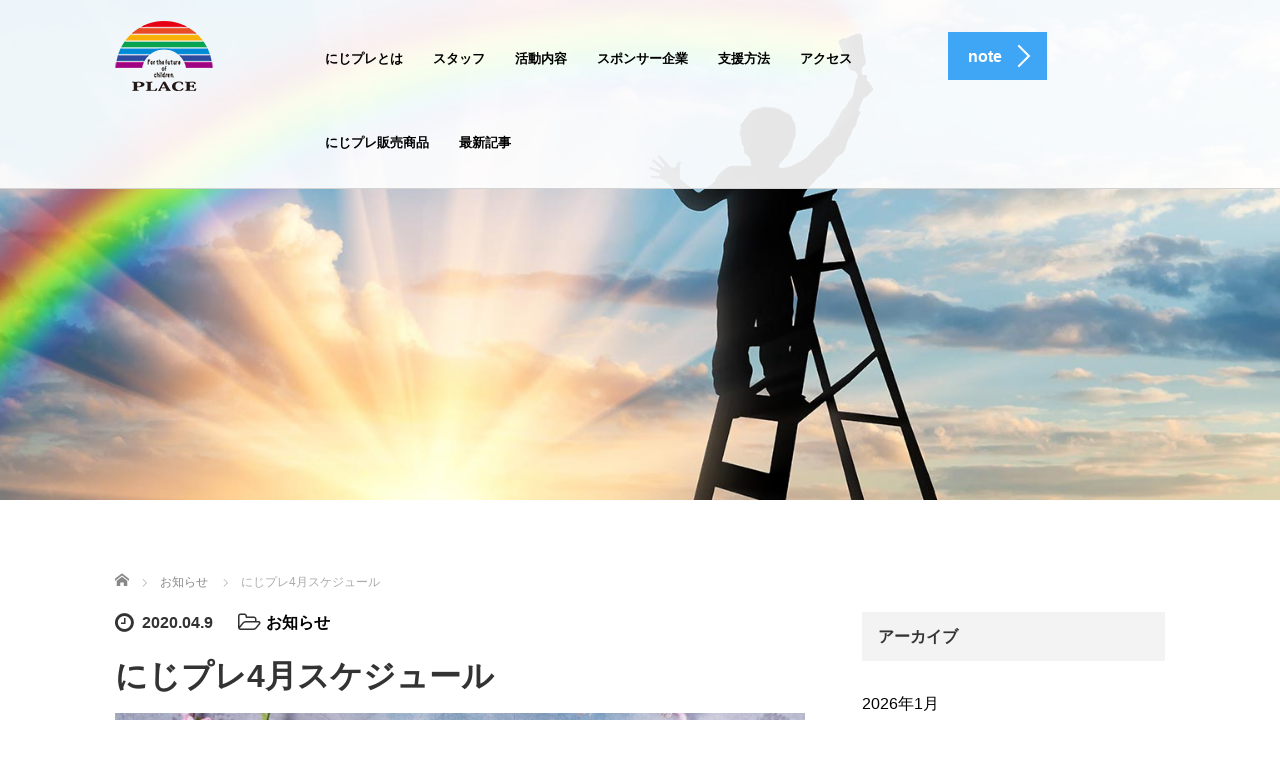

--- FILE ---
content_type: text/html; charset=UTF-8
request_url: https://nijiiro-place.com/20200409-2/
body_size: 16127
content:
<!DOCTYPE html>
<html dir="ltr" lang="ja" prefix="og: https://ogp.me/ns#">
<head>
	<meta charset="UTF-8">
	<meta name="viewport" content="width=device-width, initial-scale=1.0">
	<meta http-equiv="X-UA-Compatible" content="IE=edge">

	<title>にじプレ4月スケジュール - NPO法人 子どもの未来・にじ色プレイス</title>
	<meta name="description" content="遅れてしまいましたがにじプレ4月スケジュールのお知らせです。">
		<link rel="profile" href="http://gmpg.org/xfn/11">
	<link rel="pingback" href="https://nijiiro-place.com/xmlrpc.php">

		
		<!-- All in One SEO 4.6.0 - aioseo.com -->
		<meta name="description" content="遅れてしまいましたがにじプレ 4月スケジュールのお知らせです。 9日(木)よってけ場 13:00～17:00" />
		<meta name="robots" content="max-image-preview:large" />
		<link rel="canonical" href="https://nijiiro-place.com/20200409-2/" />
		<meta name="generator" content="All in One SEO (AIOSEO) 4.6.0" />
		<meta property="og:locale" content="ja_JP" />
		<meta property="og:site_name" content="NPO法人 子どもの未来・にじ色プレイス - Children&#039;s future・Rainbowplace" />
		<meta property="og:type" content="article" />
		<meta property="og:title" content="にじプレ4月スケジュール - NPO法人 子どもの未来・にじ色プレイス" />
		<meta property="og:description" content="遅れてしまいましたがにじプレ 4月スケジュールのお知らせです。 9日(木)よってけ場 13:00～17:00" />
		<meta property="og:url" content="https://nijiiro-place.com/20200409-2/" />
		<meta property="article:published_time" content="2020-04-09T09:52:59+00:00" />
		<meta property="article:modified_time" content="2022-01-06T11:30:07+00:00" />
		<meta name="twitter:card" content="summary" />
		<meta name="twitter:title" content="にじプレ4月スケジュール - NPO法人 子どもの未来・にじ色プレイス" />
		<meta name="twitter:description" content="遅れてしまいましたがにじプレ 4月スケジュールのお知らせです。 9日(木)よってけ場 13:00～17:00" />
		<script type="application/ld+json" class="aioseo-schema">
			{"@context":"https:\/\/schema.org","@graph":[{"@type":"BlogPosting","@id":"https:\/\/nijiiro-place.com\/20200409-2\/#blogposting","name":"\u306b\u3058\u30d7\u30ec4\u6708\u30b9\u30b1\u30b8\u30e5\u30fc\u30eb - NPO\u6cd5\u4eba \u5b50\u3069\u3082\u306e\u672a\u6765\u30fb\u306b\u3058\u8272\u30d7\u30ec\u30a4\u30b9","headline":"\u306b\u3058\u30d7\u30ec4\u6708\u30b9\u30b1\u30b8\u30e5\u30fc\u30eb","author":{"@id":"https:\/\/nijiiro-place.com\/author\/nijishoku_happy\/#author"},"publisher":{"@id":"https:\/\/nijiiro-place.com\/#organization"},"image":{"@type":"ImageObject","url":"https:\/\/nijiiro-place.com\/wp-content\/uploads\/2020\/04\/B508AB23-9163-400B-A385-03E3F314858E.jpeg","width":1920,"height":1080},"datePublished":"2020-04-09T18:52:59+09:00","dateModified":"2022-01-06T20:30:07+09:00","inLanguage":"ja","mainEntityOfPage":{"@id":"https:\/\/nijiiro-place.com\/20200409-2\/#webpage"},"isPartOf":{"@id":"https:\/\/nijiiro-place.com\/20200409-2\/#webpage"},"articleSection":"\u304a\u77e5\u3089\u305b"},{"@type":"BreadcrumbList","@id":"https:\/\/nijiiro-place.com\/20200409-2\/#breadcrumblist","itemListElement":[{"@type":"ListItem","@id":"https:\/\/nijiiro-place.com\/#listItem","position":1,"name":"\u5bb6","item":"https:\/\/nijiiro-place.com\/","nextItem":"https:\/\/nijiiro-place.com\/20200409-2\/#listItem"},{"@type":"ListItem","@id":"https:\/\/nijiiro-place.com\/20200409-2\/#listItem","position":2,"name":"\u306b\u3058\u30d7\u30ec4\u6708\u30b9\u30b1\u30b8\u30e5\u30fc\u30eb","previousItem":"https:\/\/nijiiro-place.com\/#listItem"}]},{"@type":"Organization","@id":"https:\/\/nijiiro-place.com\/#organization","name":"NPO\u6cd5\u4eba \u5b50\u3069\u3082\u306e\u672a\u6765\u30fb\u306b\u3058\u8272\u30d7\u30ec\u30a4\u30b9","url":"https:\/\/nijiiro-place.com\/"},{"@type":"Person","@id":"https:\/\/nijiiro-place.com\/author\/nijishoku_happy\/#author","url":"https:\/\/nijiiro-place.com\/author\/nijishoku_happy\/","name":"\u8457\u8005","image":{"@type":"ImageObject","@id":"https:\/\/nijiiro-place.com\/20200409-2\/#authorImage","url":"https:\/\/secure.gravatar.com\/avatar\/766b28bac948f19d6c6d0e3ca837fa75dcfa4ea7bacefa46665697a9ba9780a7?s=96&d=mm&r=g","width":96,"height":96,"caption":"\u8457\u8005"}},{"@type":"WebPage","@id":"https:\/\/nijiiro-place.com\/20200409-2\/#webpage","url":"https:\/\/nijiiro-place.com\/20200409-2\/","name":"\u306b\u3058\u30d7\u30ec4\u6708\u30b9\u30b1\u30b8\u30e5\u30fc\u30eb - NPO\u6cd5\u4eba \u5b50\u3069\u3082\u306e\u672a\u6765\u30fb\u306b\u3058\u8272\u30d7\u30ec\u30a4\u30b9","description":"\u9045\u308c\u3066\u3057\u307e\u3044\u307e\u3057\u305f\u304c\u306b\u3058\u30d7\u30ec 4\u6708\u30b9\u30b1\u30b8\u30e5\u30fc\u30eb\u306e\u304a\u77e5\u3089\u305b\u3067\u3059\u3002 9\u65e5(\u6728)\u3088\u3063\u3066\u3051\u5834 13:00\uff5e17:00","inLanguage":"ja","isPartOf":{"@id":"https:\/\/nijiiro-place.com\/#website"},"breadcrumb":{"@id":"https:\/\/nijiiro-place.com\/20200409-2\/#breadcrumblist"},"author":{"@id":"https:\/\/nijiiro-place.com\/author\/nijishoku_happy\/#author"},"creator":{"@id":"https:\/\/nijiiro-place.com\/author\/nijishoku_happy\/#author"},"image":{"@type":"ImageObject","url":"https:\/\/nijiiro-place.com\/wp-content\/uploads\/2020\/04\/B508AB23-9163-400B-A385-03E3F314858E.jpeg","@id":"https:\/\/nijiiro-place.com\/20200409-2\/#mainImage","width":1920,"height":1080},"primaryImageOfPage":{"@id":"https:\/\/nijiiro-place.com\/20200409-2\/#mainImage"},"datePublished":"2020-04-09T18:52:59+09:00","dateModified":"2022-01-06T20:30:07+09:00"},{"@type":"WebSite","@id":"https:\/\/nijiiro-place.com\/#website","url":"https:\/\/nijiiro-place.com\/","name":"NPO\u6cd5\u4eba \u5b50\u3069\u3082\u306e\u672a\u6765\u30fb\u306b\u3058\u8272\u30d7\u30ec\u30a4\u30b9","description":"Children's future\u30fbRainbowplace","inLanguage":"ja","publisher":{"@id":"https:\/\/nijiiro-place.com\/#organization"}}]}
		</script>
		<!-- All in One SEO -->

<link rel='dns-prefetch' href='//ajax.googleapis.com' />
<link rel="alternate" type="application/rss+xml" title="NPO法人 子どもの未来・にじ色プレイス &raquo; フィード" href="https://nijiiro-place.com/feed/" />
<link rel="alternate" type="application/rss+xml" title="NPO法人 子どもの未来・にじ色プレイス &raquo; コメントフィード" href="https://nijiiro-place.com/comments/feed/" />
<link rel="alternate" title="oEmbed (JSON)" type="application/json+oembed" href="https://nijiiro-place.com/wp-json/oembed/1.0/embed?url=https%3A%2F%2Fnijiiro-place.com%2F20200409-2%2F" />
<link rel="alternate" title="oEmbed (XML)" type="text/xml+oembed" href="https://nijiiro-place.com/wp-json/oembed/1.0/embed?url=https%3A%2F%2Fnijiiro-place.com%2F20200409-2%2F&#038;format=xml" />
<style id='wp-img-auto-sizes-contain-inline-css' type='text/css'>
img:is([sizes=auto i],[sizes^="auto," i]){contain-intrinsic-size:3000px 1500px}
/*# sourceURL=wp-img-auto-sizes-contain-inline-css */
</style>
<style id='wp-emoji-styles-inline-css' type='text/css'>

	img.wp-smiley, img.emoji {
		display: inline !important;
		border: none !important;
		box-shadow: none !important;
		height: 1em !important;
		width: 1em !important;
		margin: 0 0.07em !important;
		vertical-align: -0.1em !important;
		background: none !important;
		padding: 0 !important;
	}
/*# sourceURL=wp-emoji-styles-inline-css */
</style>
<style id='wp-block-library-inline-css' type='text/css'>
:root{--wp-block-synced-color:#7a00df;--wp-block-synced-color--rgb:122,0,223;--wp-bound-block-color:var(--wp-block-synced-color);--wp-editor-canvas-background:#ddd;--wp-admin-theme-color:#007cba;--wp-admin-theme-color--rgb:0,124,186;--wp-admin-theme-color-darker-10:#006ba1;--wp-admin-theme-color-darker-10--rgb:0,107,160.5;--wp-admin-theme-color-darker-20:#005a87;--wp-admin-theme-color-darker-20--rgb:0,90,135;--wp-admin-border-width-focus:2px}@media (min-resolution:192dpi){:root{--wp-admin-border-width-focus:1.5px}}.wp-element-button{cursor:pointer}:root .has-very-light-gray-background-color{background-color:#eee}:root .has-very-dark-gray-background-color{background-color:#313131}:root .has-very-light-gray-color{color:#eee}:root .has-very-dark-gray-color{color:#313131}:root .has-vivid-green-cyan-to-vivid-cyan-blue-gradient-background{background:linear-gradient(135deg,#00d084,#0693e3)}:root .has-purple-crush-gradient-background{background:linear-gradient(135deg,#34e2e4,#4721fb 50%,#ab1dfe)}:root .has-hazy-dawn-gradient-background{background:linear-gradient(135deg,#faaca8,#dad0ec)}:root .has-subdued-olive-gradient-background{background:linear-gradient(135deg,#fafae1,#67a671)}:root .has-atomic-cream-gradient-background{background:linear-gradient(135deg,#fdd79a,#004a59)}:root .has-nightshade-gradient-background{background:linear-gradient(135deg,#330968,#31cdcf)}:root .has-midnight-gradient-background{background:linear-gradient(135deg,#020381,#2874fc)}:root{--wp--preset--font-size--normal:16px;--wp--preset--font-size--huge:42px}.has-regular-font-size{font-size:1em}.has-larger-font-size{font-size:2.625em}.has-normal-font-size{font-size:var(--wp--preset--font-size--normal)}.has-huge-font-size{font-size:var(--wp--preset--font-size--huge)}.has-text-align-center{text-align:center}.has-text-align-left{text-align:left}.has-text-align-right{text-align:right}.has-fit-text{white-space:nowrap!important}#end-resizable-editor-section{display:none}.aligncenter{clear:both}.items-justified-left{justify-content:flex-start}.items-justified-center{justify-content:center}.items-justified-right{justify-content:flex-end}.items-justified-space-between{justify-content:space-between}.screen-reader-text{border:0;clip-path:inset(50%);height:1px;margin:-1px;overflow:hidden;padding:0;position:absolute;width:1px;word-wrap:normal!important}.screen-reader-text:focus{background-color:#ddd;clip-path:none;color:#444;display:block;font-size:1em;height:auto;left:5px;line-height:normal;padding:15px 23px 14px;text-decoration:none;top:5px;width:auto;z-index:100000}html :where(.has-border-color){border-style:solid}html :where([style*=border-top-color]){border-top-style:solid}html :where([style*=border-right-color]){border-right-style:solid}html :where([style*=border-bottom-color]){border-bottom-style:solid}html :where([style*=border-left-color]){border-left-style:solid}html :where([style*=border-width]){border-style:solid}html :where([style*=border-top-width]){border-top-style:solid}html :where([style*=border-right-width]){border-right-style:solid}html :where([style*=border-bottom-width]){border-bottom-style:solid}html :where([style*=border-left-width]){border-left-style:solid}html :where(img[class*=wp-image-]){height:auto;max-width:100%}:where(figure){margin:0 0 1em}html :where(.is-position-sticky){--wp-admin--admin-bar--position-offset:var(--wp-admin--admin-bar--height,0px)}@media screen and (max-width:600px){html :where(.is-position-sticky){--wp-admin--admin-bar--position-offset:0px}}

/*# sourceURL=wp-block-library-inline-css */
</style><style id='wp-block-embed-inline-css' type='text/css'>
.wp-block-embed.alignleft,.wp-block-embed.alignright,.wp-block[data-align=left]>[data-type="core/embed"],.wp-block[data-align=right]>[data-type="core/embed"]{max-width:360px;width:100%}.wp-block-embed.alignleft .wp-block-embed__wrapper,.wp-block-embed.alignright .wp-block-embed__wrapper,.wp-block[data-align=left]>[data-type="core/embed"] .wp-block-embed__wrapper,.wp-block[data-align=right]>[data-type="core/embed"] .wp-block-embed__wrapper{min-width:280px}.wp-block-cover .wp-block-embed{min-height:240px;min-width:320px}.wp-block-embed{overflow-wrap:break-word}.wp-block-embed :where(figcaption){margin-bottom:1em;margin-top:.5em}.wp-block-embed iframe{max-width:100%}.wp-block-embed__wrapper{position:relative}.wp-embed-responsive .wp-has-aspect-ratio .wp-block-embed__wrapper:before{content:"";display:block;padding-top:50%}.wp-embed-responsive .wp-has-aspect-ratio iframe{bottom:0;height:100%;left:0;position:absolute;right:0;top:0;width:100%}.wp-embed-responsive .wp-embed-aspect-21-9 .wp-block-embed__wrapper:before{padding-top:42.85%}.wp-embed-responsive .wp-embed-aspect-18-9 .wp-block-embed__wrapper:before{padding-top:50%}.wp-embed-responsive .wp-embed-aspect-16-9 .wp-block-embed__wrapper:before{padding-top:56.25%}.wp-embed-responsive .wp-embed-aspect-4-3 .wp-block-embed__wrapper:before{padding-top:75%}.wp-embed-responsive .wp-embed-aspect-1-1 .wp-block-embed__wrapper:before{padding-top:100%}.wp-embed-responsive .wp-embed-aspect-9-16 .wp-block-embed__wrapper:before{padding-top:177.77%}.wp-embed-responsive .wp-embed-aspect-1-2 .wp-block-embed__wrapper:before{padding-top:200%}
/*# sourceURL=https://nijiiro-place.com/wp-includes/blocks/embed/style.min.css */
</style>
<style id='wp-block-paragraph-inline-css' type='text/css'>
.is-small-text{font-size:.875em}.is-regular-text{font-size:1em}.is-large-text{font-size:2.25em}.is-larger-text{font-size:3em}.has-drop-cap:not(:focus):first-letter{float:left;font-size:8.4em;font-style:normal;font-weight:100;line-height:.68;margin:.05em .1em 0 0;text-transform:uppercase}body.rtl .has-drop-cap:not(:focus):first-letter{float:none;margin-left:.1em}p.has-drop-cap.has-background{overflow:hidden}:root :where(p.has-background){padding:1.25em 2.375em}:where(p.has-text-color:not(.has-link-color)) a{color:inherit}p.has-text-align-left[style*="writing-mode:vertical-lr"],p.has-text-align-right[style*="writing-mode:vertical-rl"]{rotate:180deg}
/*# sourceURL=https://nijiiro-place.com/wp-includes/blocks/paragraph/style.min.css */
</style>
<style id='global-styles-inline-css' type='text/css'>
:root{--wp--preset--aspect-ratio--square: 1;--wp--preset--aspect-ratio--4-3: 4/3;--wp--preset--aspect-ratio--3-4: 3/4;--wp--preset--aspect-ratio--3-2: 3/2;--wp--preset--aspect-ratio--2-3: 2/3;--wp--preset--aspect-ratio--16-9: 16/9;--wp--preset--aspect-ratio--9-16: 9/16;--wp--preset--color--black: #000000;--wp--preset--color--cyan-bluish-gray: #abb8c3;--wp--preset--color--white: #ffffff;--wp--preset--color--pale-pink: #f78da7;--wp--preset--color--vivid-red: #cf2e2e;--wp--preset--color--luminous-vivid-orange: #ff6900;--wp--preset--color--luminous-vivid-amber: #fcb900;--wp--preset--color--light-green-cyan: #7bdcb5;--wp--preset--color--vivid-green-cyan: #00d084;--wp--preset--color--pale-cyan-blue: #8ed1fc;--wp--preset--color--vivid-cyan-blue: #0693e3;--wp--preset--color--vivid-purple: #9b51e0;--wp--preset--gradient--vivid-cyan-blue-to-vivid-purple: linear-gradient(135deg,rgb(6,147,227) 0%,rgb(155,81,224) 100%);--wp--preset--gradient--light-green-cyan-to-vivid-green-cyan: linear-gradient(135deg,rgb(122,220,180) 0%,rgb(0,208,130) 100%);--wp--preset--gradient--luminous-vivid-amber-to-luminous-vivid-orange: linear-gradient(135deg,rgb(252,185,0) 0%,rgb(255,105,0) 100%);--wp--preset--gradient--luminous-vivid-orange-to-vivid-red: linear-gradient(135deg,rgb(255,105,0) 0%,rgb(207,46,46) 100%);--wp--preset--gradient--very-light-gray-to-cyan-bluish-gray: linear-gradient(135deg,rgb(238,238,238) 0%,rgb(169,184,195) 100%);--wp--preset--gradient--cool-to-warm-spectrum: linear-gradient(135deg,rgb(74,234,220) 0%,rgb(151,120,209) 20%,rgb(207,42,186) 40%,rgb(238,44,130) 60%,rgb(251,105,98) 80%,rgb(254,248,76) 100%);--wp--preset--gradient--blush-light-purple: linear-gradient(135deg,rgb(255,206,236) 0%,rgb(152,150,240) 100%);--wp--preset--gradient--blush-bordeaux: linear-gradient(135deg,rgb(254,205,165) 0%,rgb(254,45,45) 50%,rgb(107,0,62) 100%);--wp--preset--gradient--luminous-dusk: linear-gradient(135deg,rgb(255,203,112) 0%,rgb(199,81,192) 50%,rgb(65,88,208) 100%);--wp--preset--gradient--pale-ocean: linear-gradient(135deg,rgb(255,245,203) 0%,rgb(182,227,212) 50%,rgb(51,167,181) 100%);--wp--preset--gradient--electric-grass: linear-gradient(135deg,rgb(202,248,128) 0%,rgb(113,206,126) 100%);--wp--preset--gradient--midnight: linear-gradient(135deg,rgb(2,3,129) 0%,rgb(40,116,252) 100%);--wp--preset--font-size--small: 13px;--wp--preset--font-size--medium: 20px;--wp--preset--font-size--large: 36px;--wp--preset--font-size--x-large: 42px;--wp--preset--spacing--20: 0.44rem;--wp--preset--spacing--30: 0.67rem;--wp--preset--spacing--40: 1rem;--wp--preset--spacing--50: 1.5rem;--wp--preset--spacing--60: 2.25rem;--wp--preset--spacing--70: 3.38rem;--wp--preset--spacing--80: 5.06rem;--wp--preset--shadow--natural: 6px 6px 9px rgba(0, 0, 0, 0.2);--wp--preset--shadow--deep: 12px 12px 50px rgba(0, 0, 0, 0.4);--wp--preset--shadow--sharp: 6px 6px 0px rgba(0, 0, 0, 0.2);--wp--preset--shadow--outlined: 6px 6px 0px -3px rgb(255, 255, 255), 6px 6px rgb(0, 0, 0);--wp--preset--shadow--crisp: 6px 6px 0px rgb(0, 0, 0);}:where(.is-layout-flex){gap: 0.5em;}:where(.is-layout-grid){gap: 0.5em;}body .is-layout-flex{display: flex;}.is-layout-flex{flex-wrap: wrap;align-items: center;}.is-layout-flex > :is(*, div){margin: 0;}body .is-layout-grid{display: grid;}.is-layout-grid > :is(*, div){margin: 0;}:where(.wp-block-columns.is-layout-flex){gap: 2em;}:where(.wp-block-columns.is-layout-grid){gap: 2em;}:where(.wp-block-post-template.is-layout-flex){gap: 1.25em;}:where(.wp-block-post-template.is-layout-grid){gap: 1.25em;}.has-black-color{color: var(--wp--preset--color--black) !important;}.has-cyan-bluish-gray-color{color: var(--wp--preset--color--cyan-bluish-gray) !important;}.has-white-color{color: var(--wp--preset--color--white) !important;}.has-pale-pink-color{color: var(--wp--preset--color--pale-pink) !important;}.has-vivid-red-color{color: var(--wp--preset--color--vivid-red) !important;}.has-luminous-vivid-orange-color{color: var(--wp--preset--color--luminous-vivid-orange) !important;}.has-luminous-vivid-amber-color{color: var(--wp--preset--color--luminous-vivid-amber) !important;}.has-light-green-cyan-color{color: var(--wp--preset--color--light-green-cyan) !important;}.has-vivid-green-cyan-color{color: var(--wp--preset--color--vivid-green-cyan) !important;}.has-pale-cyan-blue-color{color: var(--wp--preset--color--pale-cyan-blue) !important;}.has-vivid-cyan-blue-color{color: var(--wp--preset--color--vivid-cyan-blue) !important;}.has-vivid-purple-color{color: var(--wp--preset--color--vivid-purple) !important;}.has-black-background-color{background-color: var(--wp--preset--color--black) !important;}.has-cyan-bluish-gray-background-color{background-color: var(--wp--preset--color--cyan-bluish-gray) !important;}.has-white-background-color{background-color: var(--wp--preset--color--white) !important;}.has-pale-pink-background-color{background-color: var(--wp--preset--color--pale-pink) !important;}.has-vivid-red-background-color{background-color: var(--wp--preset--color--vivid-red) !important;}.has-luminous-vivid-orange-background-color{background-color: var(--wp--preset--color--luminous-vivid-orange) !important;}.has-luminous-vivid-amber-background-color{background-color: var(--wp--preset--color--luminous-vivid-amber) !important;}.has-light-green-cyan-background-color{background-color: var(--wp--preset--color--light-green-cyan) !important;}.has-vivid-green-cyan-background-color{background-color: var(--wp--preset--color--vivid-green-cyan) !important;}.has-pale-cyan-blue-background-color{background-color: var(--wp--preset--color--pale-cyan-blue) !important;}.has-vivid-cyan-blue-background-color{background-color: var(--wp--preset--color--vivid-cyan-blue) !important;}.has-vivid-purple-background-color{background-color: var(--wp--preset--color--vivid-purple) !important;}.has-black-border-color{border-color: var(--wp--preset--color--black) !important;}.has-cyan-bluish-gray-border-color{border-color: var(--wp--preset--color--cyan-bluish-gray) !important;}.has-white-border-color{border-color: var(--wp--preset--color--white) !important;}.has-pale-pink-border-color{border-color: var(--wp--preset--color--pale-pink) !important;}.has-vivid-red-border-color{border-color: var(--wp--preset--color--vivid-red) !important;}.has-luminous-vivid-orange-border-color{border-color: var(--wp--preset--color--luminous-vivid-orange) !important;}.has-luminous-vivid-amber-border-color{border-color: var(--wp--preset--color--luminous-vivid-amber) !important;}.has-light-green-cyan-border-color{border-color: var(--wp--preset--color--light-green-cyan) !important;}.has-vivid-green-cyan-border-color{border-color: var(--wp--preset--color--vivid-green-cyan) !important;}.has-pale-cyan-blue-border-color{border-color: var(--wp--preset--color--pale-cyan-blue) !important;}.has-vivid-cyan-blue-border-color{border-color: var(--wp--preset--color--vivid-cyan-blue) !important;}.has-vivid-purple-border-color{border-color: var(--wp--preset--color--vivid-purple) !important;}.has-vivid-cyan-blue-to-vivid-purple-gradient-background{background: var(--wp--preset--gradient--vivid-cyan-blue-to-vivid-purple) !important;}.has-light-green-cyan-to-vivid-green-cyan-gradient-background{background: var(--wp--preset--gradient--light-green-cyan-to-vivid-green-cyan) !important;}.has-luminous-vivid-amber-to-luminous-vivid-orange-gradient-background{background: var(--wp--preset--gradient--luminous-vivid-amber-to-luminous-vivid-orange) !important;}.has-luminous-vivid-orange-to-vivid-red-gradient-background{background: var(--wp--preset--gradient--luminous-vivid-orange-to-vivid-red) !important;}.has-very-light-gray-to-cyan-bluish-gray-gradient-background{background: var(--wp--preset--gradient--very-light-gray-to-cyan-bluish-gray) !important;}.has-cool-to-warm-spectrum-gradient-background{background: var(--wp--preset--gradient--cool-to-warm-spectrum) !important;}.has-blush-light-purple-gradient-background{background: var(--wp--preset--gradient--blush-light-purple) !important;}.has-blush-bordeaux-gradient-background{background: var(--wp--preset--gradient--blush-bordeaux) !important;}.has-luminous-dusk-gradient-background{background: var(--wp--preset--gradient--luminous-dusk) !important;}.has-pale-ocean-gradient-background{background: var(--wp--preset--gradient--pale-ocean) !important;}.has-electric-grass-gradient-background{background: var(--wp--preset--gradient--electric-grass) !important;}.has-midnight-gradient-background{background: var(--wp--preset--gradient--midnight) !important;}.has-small-font-size{font-size: var(--wp--preset--font-size--small) !important;}.has-medium-font-size{font-size: var(--wp--preset--font-size--medium) !important;}.has-large-font-size{font-size: var(--wp--preset--font-size--large) !important;}.has-x-large-font-size{font-size: var(--wp--preset--font-size--x-large) !important;}
/*# sourceURL=global-styles-inline-css */
</style>

<style id='classic-theme-styles-inline-css' type='text/css'>
/*! This file is auto-generated */
.wp-block-button__link{color:#fff;background-color:#32373c;border-radius:9999px;box-shadow:none;text-decoration:none;padding:calc(.667em + 2px) calc(1.333em + 2px);font-size:1.125em}.wp-block-file__button{background:#32373c;color:#fff;text-decoration:none}
/*# sourceURL=/wp-includes/css/classic-themes.min.css */
</style>
<link rel='stylesheet' id='tcd-maps-css' href='https://nijiiro-place.com/wp-content/plugins/tcd-google-maps/admin.css?ver=6.9' type='text/css' media='all' />
<link rel='stylesheet' id='tcd-contact-form-css' href='https://nijiiro-place.com/wp-content/plugins/tcd-workflow/tcd-contact-admin.css?ver=6.9' type='text/css' media='all' />
<link rel='stylesheet' id='_tk-bootstrap-wp-css' href='https://nijiiro-place.com/wp-content/themes/agent_tcd033/includes/css/bootstrap-wp.css?ver=6.9' type='text/css' media='all' />
<link rel='stylesheet' id='_tk-bootstrap-css' href='https://nijiiro-place.com/wp-content/themes/agent_tcd033/includes/resources/bootstrap/css/bootstrap.min.css?ver=6.9' type='text/css' media='all' />
<link rel='stylesheet' id='_tk-font-awesome-css' href='https://nijiiro-place.com/wp-content/themes/agent_tcd033/includes/css/font-awesome.min.css?ver=4.1.0' type='text/css' media='all' />
<script type="text/javascript" src="https://ajax.googleapis.com/ajax/libs/jquery/1.11.3/jquery.min.js?ver=6.9" id="jquery-js"></script>
<script type="text/javascript" src="https://nijiiro-place.com/wp-content/plugins/tcd-workflow/angular.js?ver=6.9" id="angular-js"></script>
<script type="text/javascript" src="https://nijiiro-place.com/wp-content/themes/agent_tcd033/includes/resources/bootstrap/js/bootstrap.js?ver=6.9" id="_tk-bootstrapjs-js"></script>
<script type="text/javascript" src="https://nijiiro-place.com/wp-content/themes/agent_tcd033/includes/js/bootstrap-wp.js?ver=6.9" id="_tk-bootstrapwp-js"></script>
<link rel="https://api.w.org/" href="https://nijiiro-place.com/wp-json/" /><link rel="alternate" title="JSON" type="application/json" href="https://nijiiro-place.com/wp-json/wp/v2/posts/2390" /><link rel='shortlink' href='https://nijiiro-place.com/?p=2390' />
<script async src="https://pagead2.googlesyndication.com/pagead/js/adsbygoogle.js"></script>
<script>
     (adsbygoogle = window.adsbygoogle || []).push({
          google_ad_client: "ca-pub-4467737873064655",
          enable_page_level_ads: true
     });
</script><style type="text/css"></style>	<link rel="stylesheet" href="https://nijiiro-place.com/wp-content/themes/agent_tcd033/style.css?ver=3.1.7" type="text/css" />

	
	<script type="text/javascript" src="https://nijiiro-place.com/wp-content/themes/agent_tcd033/parallax.js"></script>
	<link rel="stylesheet" href="https://maxcdn.bootstrapcdn.com/font-awesome/4.4.0/css/font-awesome.min.css">
	<link rel="stylesheet" href="https://nijiiro-place.com/wp-content/themes/agent_tcd033/agent.css" type="text/css" />

		<script type="text/javascript" src="https://nijiiro-place.com/wp-content/themes/agent_tcd033/js/jscript.js"></script>
	<script src="https://nijiiro-place.com/wp-content/themes/agent_tcd033/js/comment.js?ver=?ver=3.1.7"></script>
	<link rel="stylesheet" href="https://nijiiro-place.com/wp-content/themes/agent_tcd033/comment-style.css" type="text/css" />

	<link rel="stylesheet" media="screen and (max-width:770px)" href="https://nijiiro-place.com/wp-content/themes/agent_tcd033/footer-bar/footer-bar.css?ver=?ver=3.1.7">

	
	<style type="text/css">
		#agent-header-outer{border-bottom:1px solid lightgrey}	</style>

	<style type="text/css">
		#logo_image { top:0px; left:0px; }
		body { font-size:16px; }
	.menu-item a:hover, .entry-content a {color: #3FA5F5 !important;}
	.title a:hover, .entry-meta a:hover, .post_category a:hover, .widget a:hover, .categories-wrap a:hover {color: #3FA5F5!important;}
	.dropdown-menu {
	  background-color:#3FA5F5;
	}
	.dropdown-menu .menu-item:hover *{
	  background:#2C73AB!important;
	}
	.link-button-azure_top, .link-button-azure_btm{
	  background-color:#3FA5F5!important;
	}
	.next-button:after { border-left-color:3FA5F5!important; border-bottom-color:3FA5F5!important; }
	.next-button:hover, .next-button:hover:after {border-color:2C73AB!important;}
	.link-button-azure_top:hover, .link-button-azure_btm:hover {
	  background:#2C73AB!important;
	}
	.read-more:hover, .archives_btn:hover, .prev_link a:hover, .next_link a:hover, #submit_comment:hover, .form_table .btn-primary, .form_table td.form_title  { background:#3FA5F5!important; }

  @media only screen and (min-width: 767px) {
    .navbar-nav > .current-menu-item > a{color: #3FA5F5 !important;}
  }
  
  @media only screen and (max-width: 767px) {
    .current-menu-item *{color: #3FA5F5 !important;}
    .menu-item.active a {
      color:black;
    }
  }

			p { word-wrap:break-word; }
	
	.headtext{font-size:1em;}

@media screen and (max-width:480px) { 

.headtext{font-size:0.75em;margin-left:5%;}

}
.navbar-header{font-size:.8em;}
 
	
			#agent-header-outer{ position: fixed;}
		.navbar-collapse.collapse.in{ margin-top:0; }
		.mobile_nav_wapper{ position:fixed; top:90px; }
	

					.page-title{ font-size: 32px;}
			
	</style>
</head>

<body class="wp-singular post-template-default single single-post postid-2390 single-format-standard wp-theme-agent_tcd033 group-blog">
	
	<div id="verytop"></div>
	<div id="agent-header-outer">
			<div class="container hidden-xs hidden-sm hidden-md">
				<div class="row">
					<div class="logo-wrap col-xs-20">
					  <!-- logo -->
					  <div id='logo_image'>
<h1 id="logo"><a href="https://nijiiro-place.com/" title="NPO法人 子どもの未来・にじ色プレイス" data-label="NPO法人 子どもの未来・にじ色プレイス"><img class="h_logo" src="https://nijiiro-place.com/wp-content/uploads/tcd-w/logo.png?1768960046" alt="NPO法人 子どもの未来・にじ色プレイス" title="NPO法人 子どもの未来・にじ色プレイス" /></a></h1>
</div>
				</div>
					<div class="col-xs-100 col-md-100 col-lg-80 agent-header-menu romaji">
	          <div class="navbar navbar-default">
	            <div class="navbar-header">
	              <button type="button" class="navbar-toggle" data-toggle="collapse" data-target=".nav_toggle">
	                <span class="sr-only">Toggle navigation </span>
	                <span class="icon-bar"></span>
	                <span class="icon-bar"></span>
	                <span class="icon-bar"></span>
	              </button>
								<div class="collapse navbar-collapse nav_toggle"><ul id="main-menu" class="nav navbar-nav"><li id="menu-item-57" class="menu-item menu-item-type-post_type menu-item-object-page menu-item-57"><a href="https://nijiiro-place.com/npo%e8%aa%ac%e6%98%8e/">にじプレとは</a></li>
<li id="menu-item-2327" class="menu-item menu-item-type-post_type menu-item-object-page menu-item-2327"><a href="https://nijiiro-place.com/staffpage/">スタッフ</a></li>
<li id="menu-item-113" class="menu-item menu-item-type-post_type menu-item-object-page menu-item-113"><a href="https://nijiiro-place.com/%e6%b4%bb%e5%8b%95%e5%86%85%e5%ae%b9/">活動内容</a></li>
<li id="menu-item-6745" class="menu-item menu-item-type-post_type menu-item-object-page menu-item-6745"><a href="https://nijiiro-place.com/sponsor/">スポンサー企業</a></li>
<li id="menu-item-95" class="menu-item menu-item-type-post_type menu-item-object-page menu-item-95"><a href="https://nijiiro-place.com/support/">支援方法</a></li>
<li id="menu-item-1306" class="menu-item menu-item-type-post_type menu-item-object-page menu-item-1306"><a href="https://nijiiro-place.com/access/">アクセス</a></li>
<li id="menu-item-1301" class="menu-item menu-item-type-post_type menu-item-object-page menu-item-1301"><a href="https://nijiiro-place.com/%e3%81%ab%e3%81%98%e3%83%97%e3%83%acshop/">にじプレ販売商品</a></li>
<li id="menu-item-161" class="menu-item menu-item-type-post_type menu-item-object-page current_page_parent menu-item-has-children dropdown menu-item-161"><a href="https://nijiiro-place.com/blogpage/" class="dropdown-toggle" data-toggle="dropdown">最新記事</a>
<ul class="dropdown-menu depth_0">
	<li id="menu-item-167" class="menu-item menu-item-type-taxonomy menu-item-object-category current-post-ancestor current-menu-parent current-post-parent menu-item-167"><a href="https://nijiiro-place.com/category/notices/">お知らせ</a></li>
	<li id="menu-item-166" class="menu-item menu-item-type-taxonomy menu-item-object-category menu-item-166"><a href="https://nijiiro-place.com/category/event/">イベント情報</a></li>
	<li id="menu-item-173" class="menu-item menu-item-type-taxonomy menu-item-object-category menu-item-173"><a href="https://nijiiro-place.com/category/learning/">学び舎事業</a></li>
	<li id="menu-item-190" class="menu-item menu-item-type-taxonomy menu-item-object-category menu-item-190"><a href="https://nijiiro-place.com/category/foodbank/">フードバンク事業</a></li>
	<li id="menu-item-1254" class="menu-item menu-item-type-post_type menu-item-object-page menu-item-1254"><a href="https://nijiiro-place.com/sns/">SNS情報</a></li>
</ul>
</li>
</ul></div>							</div>
						</div>
					</div>
					<div class="col-xs-20 hidden-xs hidden-sm hidden-md"><a href="https://note.com/nijipure0518" class="link-button-azure_top"><span class="btn_lavel">note</span><span class="arrow_ico1"></span></a></div>				</div>
			</div>
			<div class="container hidden-lg">
	      <div class="row">
	        <div class="site-navigation-inner col-xs-120">
	          <div class="navbar navbar-default" style="margin-bottom:0px">
	            <div class="navbar-header">
	              <button type="button" class="navbar-toggle" data-toggle="collapse" data-target=".nav_toggle" style='z-index:3000'>
	                <span class="sr-only">Toggle navigation </span>
	                <span class="icon-bar"></span>
	                <span class="icon-bar"></span>
	                <span class="icon-bar"></span>
	              </button>

	              <div id="logo-area">
	                <div id='logo_image'>
<h1 id="logo"><a href="https://nijiiro-place.com/" title="NPO法人 子どもの未来・にじ色プレイス" data-label="NPO法人 子どもの未来・にじ色プレイス"><img class="h_logo" src="https://nijiiro-place.com/wp-content/uploads/tcd-w/logo.png?1768960046" alt="NPO法人 子どもの未来・にじ色プレイス" title="NPO法人 子どもの未来・にじ色プレイス" /></a></h1>
</div>
	              </div>

	            </div>

	          </div><!-- .navbar -->
	        </div>
	      </div>
			</div>
	</div>
	            <!-- The WordPress Menu goes here -->
	            <div class="hidden-lg mobile_nav_wapper">
								<div class="collapse navbar-collapse nav_toggle"><ul id="main-menu" class="nav navbar-nav pt0"><li class="menu-item menu-item-type-post_type menu-item-object-page menu-item-57"><a href="https://nijiiro-place.com/npo%e8%aa%ac%e6%98%8e/">にじプレとは</a></li>
<li class="menu-item menu-item-type-post_type menu-item-object-page menu-item-2327"><a href="https://nijiiro-place.com/staffpage/">スタッフ</a></li>
<li class="menu-item menu-item-type-post_type menu-item-object-page menu-item-113"><a href="https://nijiiro-place.com/%e6%b4%bb%e5%8b%95%e5%86%85%e5%ae%b9/">活動内容</a></li>
<li class="menu-item menu-item-type-post_type menu-item-object-page menu-item-6745"><a href="https://nijiiro-place.com/sponsor/">スポンサー企業</a></li>
<li class="menu-item menu-item-type-post_type menu-item-object-page menu-item-95"><a href="https://nijiiro-place.com/support/">支援方法</a></li>
<li class="menu-item menu-item-type-post_type menu-item-object-page menu-item-1306"><a href="https://nijiiro-place.com/access/">アクセス</a></li>
<li class="menu-item menu-item-type-post_type menu-item-object-page menu-item-1301"><a href="https://nijiiro-place.com/%e3%81%ab%e3%81%98%e3%83%97%e3%83%acshop/">にじプレ販売商品</a></li>
<li class="menu-item menu-item-type-post_type menu-item-object-page current_page_parent menu-item-has-children dropdown menu-item-161"><a href="https://nijiiro-place.com/blogpage/" class="dropdown-toggle" data-toggle="dropdown">最新記事</a>
<ul class="dropdown-menu depth_0">
	<li class="menu-item menu-item-type-taxonomy menu-item-object-category current-post-ancestor current-menu-parent current-post-parent menu-item-167"><a href="https://nijiiro-place.com/category/notices/">お知らせ</a></li>
	<li class="menu-item menu-item-type-taxonomy menu-item-object-category menu-item-166"><a href="https://nijiiro-place.com/category/event/">イベント情報</a></li>
	<li class="menu-item menu-item-type-taxonomy menu-item-object-category menu-item-173"><a href="https://nijiiro-place.com/category/learning/">学び舎事業</a></li>
	<li class="menu-item menu-item-type-taxonomy menu-item-object-category menu-item-190"><a href="https://nijiiro-place.com/category/foodbank/">フードバンク事業</a></li>
	<li class="menu-item menu-item-type-post_type menu-item-object-page menu-item-1254"><a href="https://nijiiro-place.com/sns/">SNS情報</a></li>
</ul>
</li>
</ul></div>	            </div>




    <div class="container-fluid blog_header_image">
    <div class="row">
      <div class="col-xs-120 page-splash hidden-xs" data-parallax="scroll" data-image-src="https://nijiiro-place.com/wp-content/uploads/2018/01/top-1011_600.jpg"></div>
      <div class="col-xs-120 visible-xs" style="padding:0; height:300px; background-image:url(https://nijiiro-place.com/wp-content/uploads/2018/01/top-1011_600.jpg); background-size:cover; background-repeat: no-repeat; background-position:center center;"></div>
    </div>
  </div>
  
  <div class="container single_wrap2">
    
<ul id="bread_crumb" class="clearfix">
  <li itemscope="itemscope" itemtype="http://data-vocabulary.org/Breadcrumb" class="home"><a itemprop="url" href="https://nijiiro-place.com/"><span itemprop="title">ホーム</span></a></li>

 <li itemscope="itemscope" itemtype="http://data-vocabulary.org/Breadcrumb">
    <a itemprop="url" href="https://nijiiro-place.com/category/notices/"><span itemprop="title">お知らせ</span></a>
     </li>
 <li class="last">にじプレ4月スケジュール</li>

</ul>
    <div class="row">

      <div class="col-sm-80 no-left-padding">
      
        
<article id="post-2390" class="post-2390 post type-post status-publish format-standard has-post-thumbnail hentry category-notices">
	<header>
				<ul class="entry-meta clearfix">
			<li><span class='fa fa-clock-o fa-lg mr5'></span><span class='timestamp'>&nbsp;2020.04.9</span></li>			<li><i class="fa fa-folder-open-o fa-lg mr5" aria-hidden="true"></i><a href="https://nijiiro-place.com/category/notices/" rel="category tag">お知らせ</a></li>								</ul>
		
		<h2 class="page-title">にじプレ4月スケジュール</h2>
	</header><!-- .entry-header -->

  <!-- sns button top -->
    <!-- /sns button top -->

	<div class="entry-content mb30">
				<div class="entry-content-thumbnail"><img width="1920" height="1080" src="https://nijiiro-place.com/wp-content/uploads/2020/04/B508AB23-9163-400B-A385-03E3F314858E.jpeg" class="attachment-full size-full wp-post-image" alt="" decoding="async" fetchpriority="high" srcset="https://nijiiro-place.com/wp-content/uploads/2020/04/B508AB23-9163-400B-A385-03E3F314858E.jpeg 1920w, https://nijiiro-place.com/wp-content/uploads/2020/04/B508AB23-9163-400B-A385-03E3F314858E-300x169.jpeg 300w, https://nijiiro-place.com/wp-content/uploads/2020/04/B508AB23-9163-400B-A385-03E3F314858E-1024x576.jpeg 1024w, https://nijiiro-place.com/wp-content/uploads/2020/04/B508AB23-9163-400B-A385-03E3F314858E-768x432.jpeg 768w, https://nijiiro-place.com/wp-content/uploads/2020/04/B508AB23-9163-400B-A385-03E3F314858E-1536x864.jpeg 1536w" sizes="(max-width: 1920px) 100vw, 1920px" /></div>
				
<p>遅れてしまいましたがにじプレ<br>
4月スケジュールのお知らせです。</p>



<p>9日(木)よってけ場<br>
13:00～17:00</p>



<p>14日(火)こども食堂<br>
お弁当配布（３０食）<br>
16:00～18:00<br>
食材配布<br>
14:00～18:00</p>



<p>21日(火)フリースペース<br>
11:00～17:00</p>



<p>22日学習スペース<br>
16:00～21:00</p>



<p>28日こども食堂<br>
お弁当配布（３０食）<br>
16:00～18:00<br>
食材配布<br>
14:00～18:00</p>



<p>30日よってけ場<br>
13:00～17:00</p>



<p>※子ども食堂はお弁当配布<br>
となります。</p>



<p>お弁当配布時間<br>
16時～18時<br>
なくなった時点で終了とさせていただきます。<br>
（この状況ですので生活に不安がある方を優先にさせていただきます。<br>
その場合は遠慮なく予約をしてください）</p>



<p>食品配布会も予定しています。</p>



<p>食材配布時間<br>
14時～18時。</p>



<p>こども食堂で備蓄されている<br>
食材などをおすそ分けさせていただきます。</p>



<p>この状況をみんなで支え合って<br>
乗り越えましょう。</p>



<p>(シングルマザー、就学援助、生活保護世帯の方は事前に電話連絡を下さい。<br>
セットを準備させていただきます)</p>



<p>TEL　09094393748</p>



<figure class="wp-block-embed-wordpress wp-block-embed is-type-wp-embed is-provider-npo法人-子どもの未来・にじ色プレイス"><div class="wp-block-embed__wrapper">
http://gs-thai.sakura.ne.jp/nijiiro2/
</div></figure>



<p></p>
			</div><!-- .entry-content -->

  <!-- sns button bottom -->
    <div class="clearfix">
  
<!--Type1-->

<!--Type2-->

<!--Type3-->

<div id="share_btm1">

 

<div class="sns">
<ul class="type3 clearfix">
<!--Twitterボタン-->
<li class="twitter">
<a href="http://twitter.com/share?text=%E3%81%AB%E3%81%98%E3%83%97%E3%83%AC4%E6%9C%88%E3%82%B9%E3%82%B1%E3%82%B8%E3%83%A5%E3%83%BC%E3%83%AB&url=https%3A%2F%2Fnijiiro-place.com%2F20200409-2%2F&via=&tw_p=tweetbutton&related=" onclick="javascript:window.open(this.href, '', 'menubar=no,toolbar=no,resizable=yes,scrollbars=yes,height=400,width=600');return false;"><i class="icon-twitter"></i><span class="ttl">Tweet</span><span class="share-count"></span></a></li>

<!--Facebookボタン-->
<li class="facebook">
<a href="//www.facebook.com/sharer/sharer.php?u=https://nijiiro-place.com/20200409-2/&amp;t=%E3%81%AB%E3%81%98%E3%83%97%E3%83%AC4%E6%9C%88%E3%82%B9%E3%82%B1%E3%82%B8%E3%83%A5%E3%83%BC%E3%83%AB" class="facebook-btn-icon-link" target="blank" rel="nofollow"><i class="icon-facebook"></i><span class="ttl">Share</span><span class="share-count"></span></a></li>

<!--Google+ボタン-->
<li class="googleplus">
<a href="https://plus.google.com/share?url=https%3A%2F%2Fnijiiro-place.com%2F20200409-2%2F" onclick="javascript:window.open(this.href, '', 'menubar=no,toolbar=no,resizable=yes,scrollbars=yes,height=600,width=500');return false;"><i class="icon-google-plus"></i><span class="ttl">+1</span><span class="share-count"></span></a></li>

<!--Hatebuボタン-->
<li class="hatebu">
<a href="http://b.hatena.ne.jp/add?mode=confirm&url=https%3A%2F%2Fnijiiro-place.com%2F20200409-2%2F" onclick="javascript:window.open(this.href, '', 'menubar=no,toolbar=no,resizable=yes,scrollbars=yes,height=400,width=510');return false;" ><i class="icon-hatebu"></i><span class="ttl">Hatena</span><span class="share-count"></span></a></li>





</ul>
</div>

</div>


<!--Type4-->

<!--Type5-->
  </div>
    <!-- /sns button bottom -->

		<footer class="entry-nav">
				<div class="row">
			<div class="col-xs-60 text-center">
				<p class="prev_link"><a href="https://nijiiro-place.com/20191105-2/" rel="prev">前の記事</a></p>
			</div>
			<div class="col-xs-60 text-center">
				<p class="next_link"><a href="https://nijiiro-place.com/20200529-2/" rel="next">次の記事</a></p>
			</div>
		</div>
			</footer><!-- .entry-meta -->
	
</article><!-- #post-## -->

        
      
                <div id="related-posts">
          <h3 class="related-posts-title">関連記事</h3>
                    <div class="row">
                          <div class="col-xs-60">
                <div class="related_post clearfix">
                                    <div class="related_post_img"><a href="https://nijiiro-place.com/20260107-1"><img width="90" height="90" src="https://nijiiro-place.com/wp-content/uploads/2026/01/afb408a569a9f512d7d3c3df933ae19a-90x90.jpg" class="attachment-widget_thumb size-widget_thumb wp-post-image" alt="" decoding="async" loading="lazy" srcset="https://nijiiro-place.com/wp-content/uploads/2026/01/afb408a569a9f512d7d3c3df933ae19a-90x90.jpg 90w, https://nijiiro-place.com/wp-content/uploads/2026/01/afb408a569a9f512d7d3c3df933ae19a-150x150.jpg 150w, https://nijiiro-place.com/wp-content/uploads/2026/01/afb408a569a9f512d7d3c3df933ae19a-100x100.jpg 100w, https://nijiiro-place.com/wp-content/uploads/2026/01/afb408a569a9f512d7d3c3df933ae19a-450x450.jpg 450w, https://nijiiro-place.com/wp-content/uploads/2026/01/afb408a569a9f512d7d3c3df933ae19a-760x760.jpg 760w, https://nijiiro-place.com/wp-content/uploads/2026/01/afb408a569a9f512d7d3c3df933ae19a-223x223.jpg 223w, https://nijiiro-place.com/wp-content/uploads/2026/01/afb408a569a9f512d7d3c3df933ae19a-224x224.jpg 224w, https://nijiiro-place.com/wp-content/uploads/2026/01/afb408a569a9f512d7d3c3df933ae19a-120x120.jpg 120w" sizes="auto, (max-width: 90px) 100vw, 90px" /></a></div>
                                    <div class="related_post_meta">
                                          <p class="post_date"><i class='fa fa-clock-o fa-lg mr5'></i><time class="entry-date updated" datetime="2026-01-07T08:56:09+09:00">2026.1.7</time></p>                                        <h3 class="title"><a href="https://nijiiro-place.com/20260107-1">にじプレ＜1月スケジュール＞</a></h3>
                  </div>
                </div>
              </div>
                                        <div class="col-xs-60">
                <div class="related_post clearfix">
                                    <div class="related_post_img"><a href="https://nijiiro-place.com/20260105-1"><img width="90" height="90" src="https://nijiiro-place.com/wp-content/uploads/2026/01/f6a15c50d6d5e0279dd58616e60cffdf-90x90.jpg" class="attachment-widget_thumb size-widget_thumb wp-post-image" alt="" decoding="async" loading="lazy" srcset="https://nijiiro-place.com/wp-content/uploads/2026/01/f6a15c50d6d5e0279dd58616e60cffdf-90x90.jpg 90w, https://nijiiro-place.com/wp-content/uploads/2026/01/f6a15c50d6d5e0279dd58616e60cffdf-150x150.jpg 150w, https://nijiiro-place.com/wp-content/uploads/2026/01/f6a15c50d6d5e0279dd58616e60cffdf-100x100.jpg 100w, https://nijiiro-place.com/wp-content/uploads/2026/01/f6a15c50d6d5e0279dd58616e60cffdf-450x450.jpg 450w, https://nijiiro-place.com/wp-content/uploads/2026/01/f6a15c50d6d5e0279dd58616e60cffdf-223x223.jpg 223w, https://nijiiro-place.com/wp-content/uploads/2026/01/f6a15c50d6d5e0279dd58616e60cffdf-224x224.jpg 224w, https://nijiiro-place.com/wp-content/uploads/2026/01/f6a15c50d6d5e0279dd58616e60cffdf-120x120.jpg 120w" sizes="auto, (max-width: 90px) 100vw, 90px" /></a></div>
                                    <div class="related_post_meta">
                                          <p class="post_date"><i class='fa fa-clock-o fa-lg mr5'></i><time class="entry-date updated" datetime="2026-01-05T17:54:07+09:00">2026.1.5</time></p>                                        <h3 class="title"><a href="https://nijiiro-place.com/20260105-1">&lt;2025年終わりと2026年始まり></a></h3>
                  </div>
                </div>
              </div>
              </div><div class="row" style="margin-top:15px;">                          <div class="col-xs-60">
                <div class="related_post clearfix">
                                    <div class="related_post_img"><a href="https://nijiiro-place.com/20251221-1"><img width="90" height="90" src="https://nijiiro-place.com/wp-content/uploads/2025/12/2d583f1e6861b15df01e6054b8b7110d-90x90.jpg" class="attachment-widget_thumb size-widget_thumb wp-post-image" alt="" decoding="async" loading="lazy" srcset="https://nijiiro-place.com/wp-content/uploads/2025/12/2d583f1e6861b15df01e6054b8b7110d-90x90.jpg 90w, https://nijiiro-place.com/wp-content/uploads/2025/12/2d583f1e6861b15df01e6054b8b7110d-150x150.jpg 150w, https://nijiiro-place.com/wp-content/uploads/2025/12/2d583f1e6861b15df01e6054b8b7110d-100x100.jpg 100w, https://nijiiro-place.com/wp-content/uploads/2025/12/2d583f1e6861b15df01e6054b8b7110d-450x450.jpg 450w, https://nijiiro-place.com/wp-content/uploads/2025/12/2d583f1e6861b15df01e6054b8b7110d-760x760.jpg 760w, https://nijiiro-place.com/wp-content/uploads/2025/12/2d583f1e6861b15df01e6054b8b7110d-223x223.jpg 223w, https://nijiiro-place.com/wp-content/uploads/2025/12/2d583f1e6861b15df01e6054b8b7110d-224x224.jpg 224w, https://nijiiro-place.com/wp-content/uploads/2025/12/2d583f1e6861b15df01e6054b8b7110d-120x120.jpg 120w" sizes="auto, (max-width: 90px) 100vw, 90px" /></a></div>
                                    <div class="related_post_meta">
                                          <p class="post_date"><i class='fa fa-clock-o fa-lg mr5'></i><time class="entry-date updated" datetime="2025-12-21T22:53:31+09:00">2025.12.21</time></p>                                        <h3 class="title"><a href="https://nijiiro-place.com/20251221-1"><猫スタッフ紹介></a></h3>
                  </div>
                </div>
              </div>
                                        <div class="col-xs-60">
                <div class="related_post clearfix">
                                    <div class="related_post_img"><a href="https://nijiiro-place.com/20251202-1"><img width="90" height="90" src="https://nijiiro-place.com/wp-content/uploads/2025/12/e4afcb8d1e6614c2aceb554249f1b58f-90x90.jpg" class="attachment-widget_thumb size-widget_thumb wp-post-image" alt="" decoding="async" loading="lazy" srcset="https://nijiiro-place.com/wp-content/uploads/2025/12/e4afcb8d1e6614c2aceb554249f1b58f-90x90.jpg 90w, https://nijiiro-place.com/wp-content/uploads/2025/12/e4afcb8d1e6614c2aceb554249f1b58f-150x150.jpg 150w, https://nijiiro-place.com/wp-content/uploads/2025/12/e4afcb8d1e6614c2aceb554249f1b58f-100x100.jpg 100w, https://nijiiro-place.com/wp-content/uploads/2025/12/e4afcb8d1e6614c2aceb554249f1b58f-450x450.jpg 450w, https://nijiiro-place.com/wp-content/uploads/2025/12/e4afcb8d1e6614c2aceb554249f1b58f-223x223.jpg 223w, https://nijiiro-place.com/wp-content/uploads/2025/12/e4afcb8d1e6614c2aceb554249f1b58f-224x224.jpg 224w, https://nijiiro-place.com/wp-content/uploads/2025/12/e4afcb8d1e6614c2aceb554249f1b58f-120x120.jpg 120w" sizes="auto, (max-width: 90px) 100vw, 90px" /></a></div>
                                    <div class="related_post_meta">
                                          <p class="post_date"><i class='fa fa-clock-o fa-lg mr5'></i><time class="entry-date updated" datetime="2025-12-02T16:26:08+09:00">2025.12.2</time></p>                                        <h3 class="title"><a href="https://nijiiro-place.com/20251202-1">＜にじプレ12月スケジュール＞</a></h3>
                  </div>
                </div>
              </div>
              </div><div class="row" style="margin-top:15px;">                          <div class="col-xs-60">
                <div class="related_post clearfix">
                                    <div class="related_post_img"><a href="https://nijiiro-place.com/20251201"><img width="90" height="90" src="https://nijiiro-place.com/wp-content/uploads/2018/09/27973721_1843232412362172_1666574510178685066_n-e1538346787820-90x90.jpg" class="attachment-widget_thumb size-widget_thumb wp-post-image" alt="" decoding="async" loading="lazy" srcset="https://nijiiro-place.com/wp-content/uploads/2018/09/27973721_1843232412362172_1666574510178685066_n-e1538346787820-90x90.jpg 90w, https://nijiiro-place.com/wp-content/uploads/2018/09/27973721_1843232412362172_1666574510178685066_n-e1538346787820-150x150.jpg 150w, https://nijiiro-place.com/wp-content/uploads/2018/09/27973721_1843232412362172_1666574510178685066_n-e1538346787820-100x100.jpg 100w, https://nijiiro-place.com/wp-content/uploads/2018/09/27973721_1843232412362172_1666574510178685066_n-e1538346787820-450x450.jpg 450w, https://nijiiro-place.com/wp-content/uploads/2018/09/27973721_1843232412362172_1666574510178685066_n-e1538346787820-223x223.jpg 223w, https://nijiiro-place.com/wp-content/uploads/2018/09/27973721_1843232412362172_1666574510178685066_n-e1538346787820-224x224.jpg 224w, https://nijiiro-place.com/wp-content/uploads/2018/09/27973721_1843232412362172_1666574510178685066_n-e1538346787820-120x120.jpg 120w" sizes="auto, (max-width: 90px) 100vw, 90px" /></a></div>
                                    <div class="related_post_meta">
                                          <p class="post_date"><i class='fa fa-clock-o fa-lg mr5'></i><time class="entry-date updated" datetime="2025-12-01T19:24:41+09:00">2025.12.1</time></p>                                        <h3 class="title"><a href="https://nijiiro-place.com/20251201">＜寄付のお願い＞2015年から10年目の今</a></h3>
                  </div>
                </div>
              </div>
                                        <div class="col-xs-60">
                <div class="related_post clearfix">
                                    <div class="related_post_img"><a href="https://nijiiro-place.com/20251104-1"><img width="90" height="90" src="https://nijiiro-place.com/wp-content/uploads/2025/11/ef7c0cc2cba1955b9aba2d6d0983e578-90x90.jpg" class="attachment-widget_thumb size-widget_thumb wp-post-image" alt="" decoding="async" loading="lazy" srcset="https://nijiiro-place.com/wp-content/uploads/2025/11/ef7c0cc2cba1955b9aba2d6d0983e578-90x90.jpg 90w, https://nijiiro-place.com/wp-content/uploads/2025/11/ef7c0cc2cba1955b9aba2d6d0983e578-150x150.jpg 150w, https://nijiiro-place.com/wp-content/uploads/2025/11/ef7c0cc2cba1955b9aba2d6d0983e578-100x100.jpg 100w, https://nijiiro-place.com/wp-content/uploads/2025/11/ef7c0cc2cba1955b9aba2d6d0983e578-450x450.jpg 450w, https://nijiiro-place.com/wp-content/uploads/2025/11/ef7c0cc2cba1955b9aba2d6d0983e578-223x223.jpg 223w, https://nijiiro-place.com/wp-content/uploads/2025/11/ef7c0cc2cba1955b9aba2d6d0983e578-224x224.jpg 224w, https://nijiiro-place.com/wp-content/uploads/2025/11/ef7c0cc2cba1955b9aba2d6d0983e578-120x120.jpg 120w" sizes="auto, (max-width: 90px) 100vw, 90px" /></a></div>
                                    <div class="related_post_meta">
                                          <p class="post_date"><i class='fa fa-clock-o fa-lg mr5'></i><time class="entry-date updated" datetime="2025-11-04T22:42:22+09:00">2025.11.4</time></p>                                        <h3 class="title"><a href="https://nijiiro-place.com/20251104-1">＜にじプレ11月スケジュール＞</a></h3>
                  </div>
                </div>
              </div>
              </div><div class="row" style="margin-top:15px;">                      </div>
                  </div>
        
    <!-- comments -->
        <!-- /comments -->

      </div>

      <div class="col-sm-37 col-sm-offset-3 no-right-padding">
            <div class="sidebar-padder">

      
      	      <aside id="archives-2" class="widget widget_archive"><h3 class="widget-title">アーカイブ</h3>
			<ul>
					<li><a href='https://nijiiro-place.com/2026/01/'>2026年1月</a></li>
	<li><a href='https://nijiiro-place.com/2025/12/'>2025年12月</a></li>
	<li><a href='https://nijiiro-place.com/2025/11/'>2025年11月</a></li>
	<li><a href='https://nijiiro-place.com/2025/10/'>2025年10月</a></li>
	<li><a href='https://nijiiro-place.com/2025/09/'>2025年9月</a></li>
	<li><a href='https://nijiiro-place.com/2025/08/'>2025年8月</a></li>
	<li><a href='https://nijiiro-place.com/2025/07/'>2025年7月</a></li>
	<li><a href='https://nijiiro-place.com/2025/06/'>2025年6月</a></li>
	<li><a href='https://nijiiro-place.com/2025/05/'>2025年5月</a></li>
	<li><a href='https://nijiiro-place.com/2025/04/'>2025年4月</a></li>
	<li><a href='https://nijiiro-place.com/2025/03/'>2025年3月</a></li>
	<li><a href='https://nijiiro-place.com/2025/02/'>2025年2月</a></li>
	<li><a href='https://nijiiro-place.com/2025/01/'>2025年1月</a></li>
	<li><a href='https://nijiiro-place.com/2024/12/'>2024年12月</a></li>
	<li><a href='https://nijiiro-place.com/2024/11/'>2024年11月</a></li>
	<li><a href='https://nijiiro-place.com/2024/10/'>2024年10月</a></li>
	<li><a href='https://nijiiro-place.com/2024/09/'>2024年9月</a></li>
	<li><a href='https://nijiiro-place.com/2024/08/'>2024年8月</a></li>
	<li><a href='https://nijiiro-place.com/2024/07/'>2024年7月</a></li>
	<li><a href='https://nijiiro-place.com/2024/06/'>2024年6月</a></li>
	<li><a href='https://nijiiro-place.com/2024/05/'>2024年5月</a></li>
	<li><a href='https://nijiiro-place.com/2024/04/'>2024年4月</a></li>
	<li><a href='https://nijiiro-place.com/2024/03/'>2024年3月</a></li>
	<li><a href='https://nijiiro-place.com/2024/02/'>2024年2月</a></li>
	<li><a href='https://nijiiro-place.com/2024/01/'>2024年1月</a></li>
	<li><a href='https://nijiiro-place.com/2023/12/'>2023年12月</a></li>
	<li><a href='https://nijiiro-place.com/2023/11/'>2023年11月</a></li>
	<li><a href='https://nijiiro-place.com/2023/10/'>2023年10月</a></li>
	<li><a href='https://nijiiro-place.com/2023/09/'>2023年9月</a></li>
	<li><a href='https://nijiiro-place.com/2023/08/'>2023年8月</a></li>
	<li><a href='https://nijiiro-place.com/2023/07/'>2023年7月</a></li>
	<li><a href='https://nijiiro-place.com/2023/06/'>2023年6月</a></li>
	<li><a href='https://nijiiro-place.com/2023/05/'>2023年5月</a></li>
	<li><a href='https://nijiiro-place.com/2023/04/'>2023年4月</a></li>
	<li><a href='https://nijiiro-place.com/2023/03/'>2023年3月</a></li>
	<li><a href='https://nijiiro-place.com/2023/02/'>2023年2月</a></li>
	<li><a href='https://nijiiro-place.com/2023/01/'>2023年1月</a></li>
	<li><a href='https://nijiiro-place.com/2022/12/'>2022年12月</a></li>
	<li><a href='https://nijiiro-place.com/2022/11/'>2022年11月</a></li>
	<li><a href='https://nijiiro-place.com/2022/10/'>2022年10月</a></li>
	<li><a href='https://nijiiro-place.com/2022/09/'>2022年9月</a></li>
	<li><a href='https://nijiiro-place.com/2022/08/'>2022年8月</a></li>
	<li><a href='https://nijiiro-place.com/2022/07/'>2022年7月</a></li>
	<li><a href='https://nijiiro-place.com/2022/06/'>2022年6月</a></li>
	<li><a href='https://nijiiro-place.com/2022/05/'>2022年5月</a></li>
	<li><a href='https://nijiiro-place.com/2022/04/'>2022年4月</a></li>
	<li><a href='https://nijiiro-place.com/2022/03/'>2022年3月</a></li>
	<li><a href='https://nijiiro-place.com/2022/02/'>2022年2月</a></li>
	<li><a href='https://nijiiro-place.com/2022/01/'>2022年1月</a></li>
	<li><a href='https://nijiiro-place.com/2021/12/'>2021年12月</a></li>
	<li><a href='https://nijiiro-place.com/2021/11/'>2021年11月</a></li>
	<li><a href='https://nijiiro-place.com/2021/10/'>2021年10月</a></li>
	<li><a href='https://nijiiro-place.com/2021/09/'>2021年9月</a></li>
	<li><a href='https://nijiiro-place.com/2021/08/'>2021年8月</a></li>
	<li><a href='https://nijiiro-place.com/2021/07/'>2021年7月</a></li>
	<li><a href='https://nijiiro-place.com/2021/06/'>2021年6月</a></li>
	<li><a href='https://nijiiro-place.com/2021/05/'>2021年5月</a></li>
	<li><a href='https://nijiiro-place.com/2021/04/'>2021年4月</a></li>
	<li><a href='https://nijiiro-place.com/2021/03/'>2021年3月</a></li>
	<li><a href='https://nijiiro-place.com/2021/02/'>2021年2月</a></li>
	<li><a href='https://nijiiro-place.com/2021/01/'>2021年1月</a></li>
	<li><a href='https://nijiiro-place.com/2020/12/'>2020年12月</a></li>
	<li><a href='https://nijiiro-place.com/2020/11/'>2020年11月</a></li>
	<li><a href='https://nijiiro-place.com/2020/10/'>2020年10月</a></li>
	<li><a href='https://nijiiro-place.com/2020/09/'>2020年9月</a></li>
	<li><a href='https://nijiiro-place.com/2020/08/'>2020年8月</a></li>
	<li><a href='https://nijiiro-place.com/2020/07/'>2020年7月</a></li>
	<li><a href='https://nijiiro-place.com/2020/06/'>2020年6月</a></li>
	<li><a href='https://nijiiro-place.com/2020/05/'>2020年5月</a></li>
	<li><a href='https://nijiiro-place.com/2020/04/'>2020年4月</a></li>
	<li><a href='https://nijiiro-place.com/2020/03/'>2020年3月</a></li>
	<li><a href='https://nijiiro-place.com/2020/02/'>2020年2月</a></li>
	<li><a href='https://nijiiro-place.com/2020/01/'>2020年1月</a></li>
	<li><a href='https://nijiiro-place.com/2019/12/'>2019年12月</a></li>
	<li><a href='https://nijiiro-place.com/2019/11/'>2019年11月</a></li>
	<li><a href='https://nijiiro-place.com/2019/10/'>2019年10月</a></li>
	<li><a href='https://nijiiro-place.com/2019/09/'>2019年9月</a></li>
	<li><a href='https://nijiiro-place.com/2019/08/'>2019年8月</a></li>
	<li><a href='https://nijiiro-place.com/2019/07/'>2019年7月</a></li>
	<li><a href='https://nijiiro-place.com/2019/06/'>2019年6月</a></li>
	<li><a href='https://nijiiro-place.com/2019/05/'>2019年5月</a></li>
	<li><a href='https://nijiiro-place.com/2019/04/'>2019年4月</a></li>
	<li><a href='https://nijiiro-place.com/2019/03/'>2019年3月</a></li>
	<li><a href='https://nijiiro-place.com/2019/02/'>2019年2月</a></li>
	<li><a href='https://nijiiro-place.com/2019/01/'>2019年1月</a></li>
	<li><a href='https://nijiiro-place.com/2018/12/'>2018年12月</a></li>
	<li><a href='https://nijiiro-place.com/2018/11/'>2018年11月</a></li>
	<li><a href='https://nijiiro-place.com/2018/10/'>2018年10月</a></li>
	<li><a href='https://nijiiro-place.com/2018/09/'>2018年9月</a></li>
	<li><a href='https://nijiiro-place.com/2018/08/'>2018年8月</a></li>
	<li><a href='https://nijiiro-place.com/2018/07/'>2018年7月</a></li>
	<li><a href='https://nijiiro-place.com/2018/06/'>2018年6月</a></li>
	<li><a href='https://nijiiro-place.com/2018/05/'>2018年5月</a></li>
	<li><a href='https://nijiiro-place.com/2018/04/'>2018年4月</a></li>
	<li><a href='https://nijiiro-place.com/2018/01/'>2018年1月</a></li>
	<li><a href='https://nijiiro-place.com/2017/12/'>2017年12月</a></li>
	<li><a href='https://nijiiro-place.com/2017/11/'>2017年11月</a></li>
			</ul>

			</aside><aside id="categories-2" class="widget widget_categories"><h3 class="widget-title">カテゴリー</h3>
			<ul>
					<li class="cat-item cat-item-261"><a href="https://nijiiro-place.com/category/%e3%81%8a%e3%81%99%e3%81%9d%e5%88%86%e3%81%91%e4%ba%8b%e6%a5%ad/">おすそ分け事業</a>
</li>
	<li class="cat-item cat-item-3"><a href="https://nijiiro-place.com/category/notices/">お知らせ</a>
</li>
	<li class="cat-item cat-item-23"><a href="https://nijiiro-place.com/category/notices/%e3%81%93%e3%81%a9%e3%82%82%e3%81%9f%e3%81%a1%e3%81%b8/">こどもたちへ</a>
</li>
	<li class="cat-item cat-item-6"><a href="https://nijiiro-place.com/category/shokudou/">こども食堂事業</a>
</li>
	<li class="cat-item cat-item-10"><a href="https://nijiiro-place.com/category/%e3%81%ab%e3%81%98%e3%83%97%e3%83%ac%e3%82%b5%e3%83%9d%e3%83%bc%e3%82%bf%e3%81%95%e3%81%be/">にじプレサポータさま</a>
</li>
	<li class="cat-item cat-item-24"><a href="https://nijiiro-place.com/category/%e5%ad%a6%e7%bf%92%e3%82%b9%e3%83%9a%e3%83%bc%e3%82%b9/%e3%81%ab%e3%81%98%e8%89%b2%e3%82%b9%e3%82%af%e3%83%bc%e3%83%ab/">にじ色スクール</a>
</li>
	<li class="cat-item cat-item-383"><a href="https://nijiiro-place.com/category/shokudou/%e3%81%ab%e3%81%98%e8%89%b2%e3%82%b9%e3%83%9a%e3%83%bc%e3%82%b9/">にじ色スペース</a>
</li>
	<li class="cat-item cat-item-395"><a href="https://nijiiro-place.com/category/%e3%81%ab%e3%81%98%e8%be%b2%e3%82%b5%e3%83%bc%e3%82%af%e3%83%ab/">にじ農サークル</a>
</li>
	<li class="cat-item cat-item-1"><a href="https://nijiiro-place.com/category/event/">イベント情報</a>
</li>
	<li class="cat-item cat-item-12"><a href="https://nijiiro-place.com/category/%e3%82%b5%e3%83%9d%e3%83%bc%e3%82%bf%e3%83%bc%e4%bc%81%e6%a5%ad%e3%81%95%e3%81%be/">サポーター企業さま</a>
</li>
	<li class="cat-item cat-item-374"><a href="https://nijiiro-place.com/category/%e3%83%8a%e3%82%a4%e3%83%88%e3%82%b9%e3%83%9a%e3%83%bc%e3%82%b9/">ナイトスペース</a>
</li>
	<li class="cat-item cat-item-7"><a href="https://nijiiro-place.com/category/freespace/">フリースペース事業</a>
</li>
	<li class="cat-item cat-item-9"><a href="https://nijiiro-place.com/category/foodbank/">フードバンク事業</a>
</li>
	<li class="cat-item cat-item-232"><a href="https://nijiiro-place.com/category/%e4%bc%9a%e5%93%a1%e5%8b%9f%e9%9b%86/">会員募集</a>
</li>
	<li class="cat-item cat-item-13"><a href="https://nijiiro-place.com/category/%e5%8b%95%e7%94%bb%e9%85%8d%e4%bf%a1/">動画配信</a>
</li>
	<li class="cat-item cat-item-14"><a href="https://nijiiro-place.com/category/%e5%8b%9f%e9%87%91%e7%ae%b1/">募金箱</a>
</li>
	<li class="cat-item cat-item-259"><a href="https://nijiiro-place.com/category/%e5%a4%9c%e5%9b%9e%e3%82%8a%e6%b4%bb%e5%8b%95/">夜回り活動</a>
</li>
	<li class="cat-item cat-item-8"><a href="https://nijiiro-place.com/category/learning/">学び舎事業</a>
</li>
	<li class="cat-item cat-item-11"><a href="https://nijiiro-place.com/category/%e5%ad%a6%e7%bf%92%e3%82%b9%e3%83%9a%e3%83%bc%e3%82%b9/">学習スペース</a>
</li>
	<li class="cat-item cat-item-488"><a href="https://nijiiro-place.com/category/notices/%e5%af%84%e4%bb%98%e3%81%ae%e3%81%8a%e9%a1%98%e3%81%84/">寄付のお願い</a>
</li>
	<li class="cat-item cat-item-2"><a href="https://nijiiro-place.com/category/posts/">記事</a>
</li>
	<li class="cat-item cat-item-15"><a href="https://nijiiro-place.com/category/%e8%ac%9b%e6%bc%94%e4%bc%9a/">講演会</a>
</li>
			</ul>

			</aside><aside id="custom_html-2" class="widget_text widget widget_custom_html"><div class="textwidget custom-html-widget"><img src="http://gs-thai.sakura.ne.jp/nijiiro2/wp-content/uploads/2018/01/11000.jpg" alt="" width="300" height="250" class="alignnone size-full wp-image-191" /></div></aside>	  
    </div><!-- close .sidebar-padder -->      </div>

    </div>
  </div>



    <div class="recruit-splash" data-parallax="scroll" data-speed="0.6" data-image-src="https://nijiiro-place.com/wp-content/uploads/2018/01/top-7001.jpg">
    <div class="container section section-small" style="overflow:hidden;">
      <div class="row">
        <div class="col-xs-120 text-center">
          <h2 class="recruit-splash-h2 smaller-mobile-h2"></h2>
          <a class="link-button-azure_btm big" style="margin-top:24px" href="https://note.com/nijipure0518"><span class="btn_lavel">にじ色プレイスのnote</span><span class="arrow_ico2"></span></a>        </div>
      </div>
    </div>
  </div>

<div class="section container-fluid">
  <div class="row">
        <div class="col-xs-120"><a href="https://nijiiro-place.com/support/"><img src="https://nijiiro-place.com/wp-content/uploads/2020/04/kifu.jpg" alt="NPO法人 子どもの未来・にじ色プレイス" title="NPO法人 子どもの未来・にじ色プレイス" width="500" height="370" class="footer_logo"></a></div>	  <p><a href="https://liff.line.me/1645278921-kWRPP32q/?accountId=570lujqo" target="_blank"><img src="https://nijiiro-place.com/wp-content/uploads/2020/04/line-1.jpg"></a><a href="https://www.instagram.com/nijipure/
		  " target="_blank"><img src="https://nijiiro-place.com/wp-content/uploads/2020/04/insta-1.jpg"></a>
	  </p>
	  </p>
    <div class="col-xs-120 footer-menu">
      <div class="collapse navbar-collapse"><ul id="footer-menu" class="nav navbar-nav"><li id="menu-item-79" class="menu-item menu-item-type-post_type menu-item-object-page menu-item-79"><a href="https://nijiiro-place.com/npo%e8%aa%ac%e6%98%8e/">にじプレとは</a></li>
<li id="menu-item-194" class="menu-item menu-item-type-post_type menu-item-object-page menu-item-194"><a href="https://nijiiro-place.com/support/">支援方について</a></li>
<li id="menu-item-92" class="menu-item menu-item-type-post_type menu-item-object-page menu-item-92"><a href="https://nijiiro-place.com/%e3%83%97%e3%83%a9%e3%82%a4%e3%83%90%e3%82%b7%e3%83%bc%e3%83%9d%e3%83%aa%e3%82%b7%e3%83%bc/">プライバシーポリシー</a></li>
<li id="menu-item-87" class="menu-item menu-item-type-post_type menu-item-object-page menu-item-87"><a href="https://nijiiro-place.com/npo%e8%aa%ac%e6%98%8e/letter/">お問合わせ</a></li>
<li id="menu-item-1246" class="menu-item menu-item-type-post_type menu-item-object-page menu-item-1246"><a href="https://nijiiro-place.com/sponsor/">スポンサー企業</a></li>
</ul></div>    </div>

    
      </div>
</div>

<div class="text-center returntop">
	<a href="#verytop"><span></span></a>
</div>

<div style="background:black; ">
	<div class="container">
		<div class="row">
      			<div class="col-sm-30 text-right col-sm-push-90">
        <a href="https://www.facebook.com/nijiiroshokudou"><img src="https://nijiiro-place.com/wp-content/themes/agent_tcd033/images/facebook.png" class="social-icon"></a>        <a href="https://twitter.com/nijishoku"><img src="https://nijiiro-place.com/wp-content/themes/agent_tcd033/images/twitter.png" class="social-icon"></a>        <a class="target_blank" href="https://nijiiro-place.com/feed/"><img src="https://nijiiro-place.com/wp-content/themes/agent_tcd033/images/rss.png" class="social-icon"></a>			</div>
            <div class="col-sm-offset-30 col-sm-60 col-sm-pull-30 text-center romaji copyright">Copyright 2026 NPO法人 子どもの未来・にじ色プレイス</div>

		</div>
	</div>
</div>


<script type="speculationrules">
{"prefetch":[{"source":"document","where":{"and":[{"href_matches":"/*"},{"not":{"href_matches":["/wp-*.php","/wp-admin/*","/wp-content/uploads/*","/wp-content/*","/wp-content/plugins/*","/wp-content/themes/agent_tcd033/*","/*\\?(.+)"]}},{"not":{"selector_matches":"a[rel~=\"nofollow\"]"}},{"not":{"selector_matches":".no-prefetch, .no-prefetch a"}}]},"eagerness":"conservative"}]}
</script>
<script type="text/javascript" src="https://nijiiro-place.com/wp-content/themes/agent_tcd033/includes/js/skip-link-focus-fix.js?ver=20130115" id="_tk-skip-link-focus-fix-js"></script>
<script type="text/javascript" src="https://nijiiro-place.com/wp-includes/js/comment-reply.min.js?ver=6.9" id="comment-reply-js" async="async" data-wp-strategy="async" fetchpriority="low"></script>
<script id="wp-emoji-settings" type="application/json">
{"baseUrl":"https://s.w.org/images/core/emoji/17.0.2/72x72/","ext":".png","svgUrl":"https://s.w.org/images/core/emoji/17.0.2/svg/","svgExt":".svg","source":{"concatemoji":"https://nijiiro-place.com/wp-includes/js/wp-emoji-release.min.js?ver=6.9"}}
</script>
<script type="module">
/* <![CDATA[ */
/*! This file is auto-generated */
const a=JSON.parse(document.getElementById("wp-emoji-settings").textContent),o=(window._wpemojiSettings=a,"wpEmojiSettingsSupports"),s=["flag","emoji"];function i(e){try{var t={supportTests:e,timestamp:(new Date).valueOf()};sessionStorage.setItem(o,JSON.stringify(t))}catch(e){}}function c(e,t,n){e.clearRect(0,0,e.canvas.width,e.canvas.height),e.fillText(t,0,0);t=new Uint32Array(e.getImageData(0,0,e.canvas.width,e.canvas.height).data);e.clearRect(0,0,e.canvas.width,e.canvas.height),e.fillText(n,0,0);const a=new Uint32Array(e.getImageData(0,0,e.canvas.width,e.canvas.height).data);return t.every((e,t)=>e===a[t])}function p(e,t){e.clearRect(0,0,e.canvas.width,e.canvas.height),e.fillText(t,0,0);var n=e.getImageData(16,16,1,1);for(let e=0;e<n.data.length;e++)if(0!==n.data[e])return!1;return!0}function u(e,t,n,a){switch(t){case"flag":return n(e,"\ud83c\udff3\ufe0f\u200d\u26a7\ufe0f","\ud83c\udff3\ufe0f\u200b\u26a7\ufe0f")?!1:!n(e,"\ud83c\udde8\ud83c\uddf6","\ud83c\udde8\u200b\ud83c\uddf6")&&!n(e,"\ud83c\udff4\udb40\udc67\udb40\udc62\udb40\udc65\udb40\udc6e\udb40\udc67\udb40\udc7f","\ud83c\udff4\u200b\udb40\udc67\u200b\udb40\udc62\u200b\udb40\udc65\u200b\udb40\udc6e\u200b\udb40\udc67\u200b\udb40\udc7f");case"emoji":return!a(e,"\ud83e\u1fac8")}return!1}function f(e,t,n,a){let r;const o=(r="undefined"!=typeof WorkerGlobalScope&&self instanceof WorkerGlobalScope?new OffscreenCanvas(300,150):document.createElement("canvas")).getContext("2d",{willReadFrequently:!0}),s=(o.textBaseline="top",o.font="600 32px Arial",{});return e.forEach(e=>{s[e]=t(o,e,n,a)}),s}function r(e){var t=document.createElement("script");t.src=e,t.defer=!0,document.head.appendChild(t)}a.supports={everything:!0,everythingExceptFlag:!0},new Promise(t=>{let n=function(){try{var e=JSON.parse(sessionStorage.getItem(o));if("object"==typeof e&&"number"==typeof e.timestamp&&(new Date).valueOf()<e.timestamp+604800&&"object"==typeof e.supportTests)return e.supportTests}catch(e){}return null}();if(!n){if("undefined"!=typeof Worker&&"undefined"!=typeof OffscreenCanvas&&"undefined"!=typeof URL&&URL.createObjectURL&&"undefined"!=typeof Blob)try{var e="postMessage("+f.toString()+"("+[JSON.stringify(s),u.toString(),c.toString(),p.toString()].join(",")+"));",a=new Blob([e],{type:"text/javascript"});const r=new Worker(URL.createObjectURL(a),{name:"wpTestEmojiSupports"});return void(r.onmessage=e=>{i(n=e.data),r.terminate(),t(n)})}catch(e){}i(n=f(s,u,c,p))}t(n)}).then(e=>{for(const n in e)a.supports[n]=e[n],a.supports.everything=a.supports.everything&&a.supports[n],"flag"!==n&&(a.supports.everythingExceptFlag=a.supports.everythingExceptFlag&&a.supports[n]);var t;a.supports.everythingExceptFlag=a.supports.everythingExceptFlag&&!a.supports.flag,a.supports.everything||((t=a.source||{}).concatemoji?r(t.concatemoji):t.wpemoji&&t.twemoji&&(r(t.twemoji),r(t.wpemoji)))});
//# sourceURL=https://nijiiro-place.com/wp-includes/js/wp-emoji-loader.min.js
/* ]]> */
</script>

<script type="text/javascript">
	(function($){

    equalheight=function(t){var i,e=0,h=0,r=new Array;$(t).each(function(){if(i=$(this),$(i).height("auto"),topPostion=i.position().top,h!=topPostion){for(currentDiv=0;currentDiv<r.length;currentDiv++)r[currentDiv].height(e);r.length=0,h=topPostion,e=i.height(),r.push(i)}else r.push(i),e=e<i.height()?i.height():e;for(currentDiv=0;currentDiv<r.length;currentDiv++)r[currentDiv].height(e)})};

          $('ul.nav li.dropdown, ul.nav li.dropdown-submenu').hover(function() {
    		$(this).find(' > .dropdown-menu').stop(true, true).delay(200).fadeIn();
    	}, function() {
    		$(this).find(' > .dropdown-menu').stop(true, true).delay(200).fadeOut();
    	})
  	

var doHeightAsViewport = function(){
    $('.heightasviewport').css('height', $(window).height())
  }

    function fixStuff() {
      jQuery(".heightaswidth").each(function(){
        $(this).css('height', $(this).outerWidth())
      })
    }

    fixStuff();
    doHeightAsViewport();

    setInterval(fixStuff, 1000)
    setInterval(doHeightAsViewport, 300)

    equalheight('.equal-height');

    $(".verticalcenter").each(function(){
      var center = ($(this).parent().outerHeight() / 2) - parseInt($(this).parent().css('padding-top'))
      var size = $(this).outerHeight() / 2

      $(this).css('padding-top', center - size)
    })
    

    var cursor = 0
    var slides = $(".splash-image")
    slides.hide()

    var newSlide = function(){
      if( cursor >= slides.length ){
        cursor = 0
      }

      if (slides.length!=1){
        slides.fadeOut('slow')
      }
      $(slides[cursor]).fadeIn('slow')

      cursor++;
    }

    setInterval(newSlide, 3000)
    newSlide()

		$("#agent-splash-text").removeClass('translated-right')
		$("#next-button").removeClass('opaque')

    $("a[href*=#]:not([href=#])").click(function(){if(location.pathname.replace(/^\//,"")==this.pathname.replace(/^\//,"")&&location.hostname==this.hostname){var e=jQuery(this.hash);if(e=e.length?e:jQuery("[name="+this.hash.slice(1)+"]"),e.length)return jQuery("html,body").animate({scrollTop:e.offset().top},1e3),!1}});

    // setTimeout(function(){
    //   if( $('.navbar-collapse').first().hasClass('in') ){
    //     $(".navbar-toggle").trigger("click") 
    //   }
    // }, 300)
    
    if( $(window).width() < 1200 ){
      $(".navbar-toggle").click(function(){
        setTimeout(function(){
          $(".menu-item").addClass('open')  
        }, 300)
      })
    }
    
    $(".menu-item").click(function(){ })
    
    $(".menu-item a").click(function(){
      if( !$(this).attr('href') ){
        return false
      }
    })

  window.onpageshow = function(event) {
    if (event.persisted) {
      window.location.reload() 
    }
  }

	})(jQuery)

</script>

  <!-- facebook share button code -->
 <div id="fb-root"></div>
 <script>
 (function(d, s, id) {
   var js, fjs = d.getElementsByTagName(s)[0];
   if (d.getElementById(id)) return;
   js = d.createElement(s); js.id = id;
   js.src = "//connect.facebook.net/ja_JP/sdk.js#xfbml=1&version=v2.5";
   fjs.parentNode.insertBefore(js, fjs);
 }(document, 'script', 'facebook-jssdk'));
 </script>
 
</body>
</html>


--- FILE ---
content_type: text/html; charset=utf-8
request_url: https://www.google.com/recaptcha/api2/aframe
body_size: 268
content:
<!DOCTYPE HTML><html><head><meta http-equiv="content-type" content="text/html; charset=UTF-8"></head><body><script nonce="WQItL3lDuKwzwNkQn1HQ-Q">/** Anti-fraud and anti-abuse applications only. See google.com/recaptcha */ try{var clients={'sodar':'https://pagead2.googlesyndication.com/pagead/sodar?'};window.addEventListener("message",function(a){try{if(a.source===window.parent){var b=JSON.parse(a.data);var c=clients[b['id']];if(c){var d=document.createElement('img');d.src=c+b['params']+'&rc='+(localStorage.getItem("rc::a")?sessionStorage.getItem("rc::b"):"");window.document.body.appendChild(d);sessionStorage.setItem("rc::e",parseInt(sessionStorage.getItem("rc::e")||0)+1);localStorage.setItem("rc::h",'1768960050409');}}}catch(b){}});window.parent.postMessage("_grecaptcha_ready", "*");}catch(b){}</script></body></html>